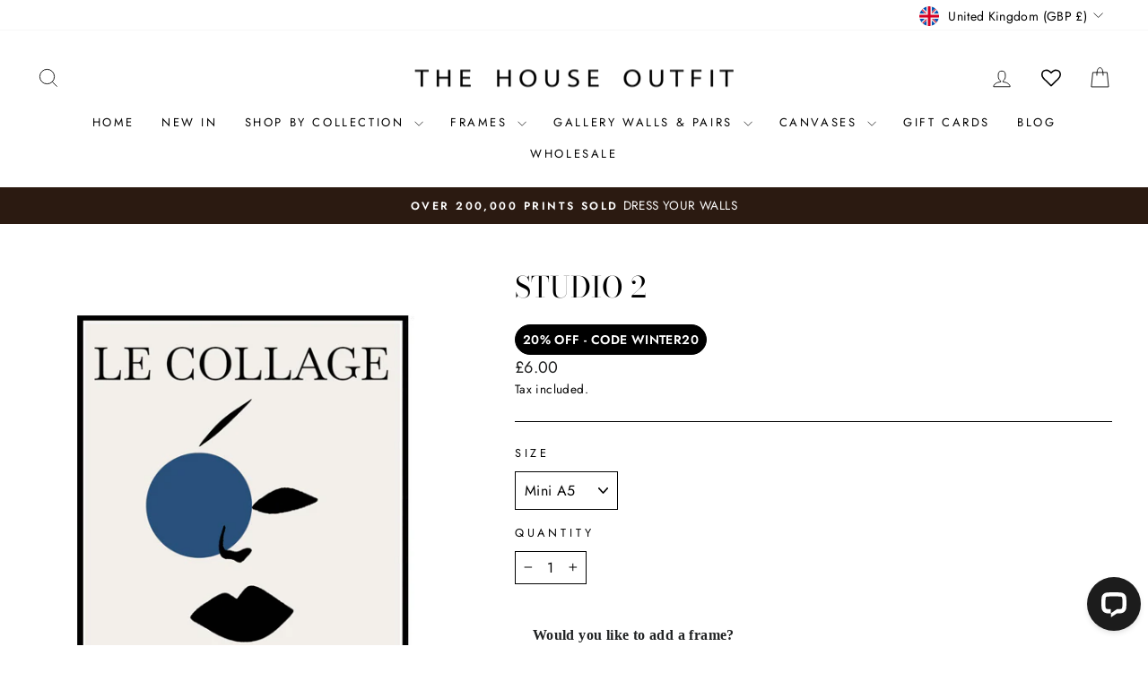

--- FILE ---
content_type: text/javascript; charset=utf-8
request_url: https://www.thehouseoutfit.com/products/24k-gold-mug-set-leopard.js
body_size: 583
content:
{"id":4682142089304,"title":"Limited Edition 24k Gold Mug Set - Leopards","handle":"24k-gold-mug-set-leopard","description":"\u003cp\u003eA stunning set of Leopard ceramic mugs, each mug is adorned with 24k gold leopard decals which are individually applied by hand. \u003cbr\u003e\u003c\/p\u003e\n\u003cp\u003e\u003cbr\u003e\u003c\/p\u003e\n\u003cp\u003e\u003cem\u003eSet of 2\u003c\/em\u003e\u003c\/p\u003e\n\u003cp\u003e\u003cem\u003eHandmade.\u003c\/em\u003e\u003c\/p\u003e\n\u003cp\u003e\u003cem\u003eVegan Friendly Ceramic Mug.\u003c\/em\u003e\u003c\/p\u003e\n\u003cp\u003e\u003cem\u003eHand wash.\u003c\/em\u003e\u003c\/p\u003e\n\u003cp\u003e\u003cem\u003eMicrowave - No\u003c\/em\u003e\u003c\/p\u003e\n\u003cp\u003e  \u003c\/p\u003e\n\u003cp\u003e \u003c\/p\u003e","published_at":"2020-09-06T15:59:14+01:00","created_at":"2020-07-10T15:44:49+01:00","vendor":"The House Outfit","type":"","tags":["Home Collection"],"price":2000,"price_min":2000,"price_max":2000,"available":true,"price_varies":false,"compare_at_price":2900,"compare_at_price_min":2900,"compare_at_price_max":2900,"compare_at_price_varies":false,"variants":[{"id":33134052507736,"title":"Default Title","option1":"Default Title","option2":null,"option3":null,"sku":"","requires_shipping":true,"taxable":true,"featured_image":null,"available":true,"name":"Limited Edition 24k Gold Mug Set - Leopards","public_title":null,"options":["Default Title"],"price":2000,"weight":0,"compare_at_price":2900,"inventory_quantity":36,"inventory_management":"shopify","inventory_policy":"deny","barcode":"","requires_selling_plan":false,"selling_plan_allocations":[]}],"images":["\/\/cdn.shopify.com\/s\/files\/1\/1306\/7101\/products\/thumbnailmugs.jpg?v=1599414869","\/\/cdn.shopify.com\/s\/files\/1\/1306\/7101\/products\/image_be7a52e5-f713-4bf8-b200-4ae7aed7724d.jpg?v=1599414882","\/\/cdn.shopify.com\/s\/files\/1\/1306\/7101\/products\/image_30cafa67-bc82-42ed-91bb-9edf6101ffe0.jpg?v=1599414882"],"featured_image":"\/\/cdn.shopify.com\/s\/files\/1\/1306\/7101\/products\/thumbnailmugs.jpg?v=1599414869","options":[{"name":"Title","position":1,"values":["Default Title"]}],"url":"\/products\/24k-gold-mug-set-leopard","media":[{"alt":null,"id":7333900189784,"position":1,"preview_image":{"aspect_ratio":1.014,"height":947,"width":960,"src":"https:\/\/cdn.shopify.com\/s\/files\/1\/1306\/7101\/products\/thumbnailmugs.jpg?v=1599414869"},"aspect_ratio":1.014,"height":947,"media_type":"image","src":"https:\/\/cdn.shopify.com\/s\/files\/1\/1306\/7101\/products\/thumbnailmugs.jpg?v=1599414869","width":960},{"alt":null,"id":7691895636056,"position":2,"preview_image":{"aspect_ratio":0.89,"height":843,"width":750,"src":"https:\/\/cdn.shopify.com\/s\/files\/1\/1306\/7101\/products\/image_be7a52e5-f713-4bf8-b200-4ae7aed7724d.jpg?v=1599414882"},"aspect_ratio":0.89,"height":843,"media_type":"image","src":"https:\/\/cdn.shopify.com\/s\/files\/1\/1306\/7101\/products\/image_be7a52e5-f713-4bf8-b200-4ae7aed7724d.jpg?v=1599414882","width":750},{"alt":null,"id":7691877285976,"position":3,"preview_image":{"aspect_ratio":1.0,"height":710,"width":710,"src":"https:\/\/cdn.shopify.com\/s\/files\/1\/1306\/7101\/products\/image_30cafa67-bc82-42ed-91bb-9edf6101ffe0.jpg?v=1599414882"},"aspect_ratio":1.0,"height":710,"media_type":"image","src":"https:\/\/cdn.shopify.com\/s\/files\/1\/1306\/7101\/products\/image_30cafa67-bc82-42ed-91bb-9edf6101ffe0.jpg?v=1599414882","width":710}],"requires_selling_plan":false,"selling_plan_groups":[]}

--- FILE ---
content_type: text/javascript; charset=utf-8
request_url: https://www.thehouseoutfit.com/products/aluminium-matte-black-a5-frame.js
body_size: 291
content:
{"id":4003259973720,"title":"ALUMINIUM MATTE BLACK A5 FRAME","handle":"aluminium-matte-black-a5-frame","description":"\u003cp\u003eOur premium aluminium matte black A5 frame is sturdy but lightweight, with a non-glass acrylic plexi front. The acrylic sheets comes with a protective film on both sides which you can remove to reveal a clear screen. The frame has a wooden back and clips into the frame, with metal attachments so that you can fix your frame to the wall either horizontally or vertically depending on your desired style. Equipped with a stand, you can choose to have your frame free standing if you would prefer. This is the perfect accompaniment to style the wall art in your home. You can see our full collection of frames available \u003ca href=\"https:\/\/www.thehouseoutfit.com\/collections\/frames\"\u003ehere\u003c\/a\u003e.\u003cbr\u003e\u003c\/p\u003e\n\u003cp\u003e9mm frame\u003c\/p\u003e\n\u003cp\u003e\u003cspan\u003eSuitable for Image Size: A5 (14.8x21cm)  \u003c\/span\u003e\u003c\/p\u003e","published_at":"2019-08-20T10:25:05+01:00","created_at":"2019-08-20T10:25:05+01:00","vendor":"The House Outfit","type":"","tags":["Frames"],"price":595,"price_min":595,"price_max":595,"available":false,"price_varies":false,"compare_at_price":0,"compare_at_price_min":0,"compare_at_price_max":0,"compare_at_price_varies":false,"variants":[{"id":29911803822168,"title":"Default Title","option1":"Default Title","option2":null,"option3":null,"sku":"","requires_shipping":true,"taxable":true,"featured_image":null,"available":false,"name":"ALUMINIUM MATTE BLACK A5 FRAME","public_title":null,"options":["Default Title"],"price":595,"weight":0,"compare_at_price":0,"inventory_quantity":0,"inventory_management":"shopify","inventory_policy":"deny","barcode":"","requires_selling_plan":false,"selling_plan_allocations":[]}],"images":["\/\/cdn.shopify.com\/s\/files\/1\/1306\/7101\/products\/BLACK_A4_98d1cb6f-c15f-4fd1-9c2f-c08d8303f345.jpg?v=1597401216","\/\/cdn.shopify.com\/s\/files\/1\/1306\/7101\/products\/share-48FE5653-2637-4087-9D53-4846AA4AF3D8_60eb2066-b421-435b-badc-0818d597c3c2.jpg?v=1655821329","\/\/cdn.shopify.com\/s\/files\/1\/1306\/7101\/products\/Facetune_11-05-2021-11-57-06_85fff1c2-4e58-432a-a1dc-0456e57a78e9.jpg?v=1655821329"],"featured_image":"\/\/cdn.shopify.com\/s\/files\/1\/1306\/7101\/products\/BLACK_A4_98d1cb6f-c15f-4fd1-9c2f-c08d8303f345.jpg?v=1597401216","options":[{"name":"Title","position":1,"values":["Default Title"]}],"url":"\/products\/aluminium-matte-black-a5-frame","media":[{"alt":"premium aluminium lightweight sturdy wall art picture frame matte black A5","id":7590696026200,"position":1,"preview_image":{"aspect_ratio":0.775,"height":640,"width":496,"src":"https:\/\/cdn.shopify.com\/s\/files\/1\/1306\/7101\/products\/BLACK_A4_98d1cb6f-c15f-4fd1-9c2f-c08d8303f345.jpg?v=1597401216"},"aspect_ratio":0.775,"height":640,"media_type":"image","src":"https:\/\/cdn.shopify.com\/s\/files\/1\/1306\/7101\/products\/BLACK_A4_98d1cb6f-c15f-4fd1-9c2f-c08d8303f345.jpg?v=1597401216","width":496},{"alt":null,"id":26210396864710,"position":2,"preview_image":{"aspect_ratio":0.765,"height":3547,"width":2713,"src":"https:\/\/cdn.shopify.com\/s\/files\/1\/1306\/7101\/products\/share-48FE5653-2637-4087-9D53-4846AA4AF3D8_60eb2066-b421-435b-badc-0818d597c3c2.jpg?v=1655821329"},"aspect_ratio":0.765,"height":3547,"media_type":"image","src":"https:\/\/cdn.shopify.com\/s\/files\/1\/1306\/7101\/products\/share-48FE5653-2637-4087-9D53-4846AA4AF3D8_60eb2066-b421-435b-badc-0818d597c3c2.jpg?v=1655821329","width":2713},{"alt":null,"id":26210396897478,"position":3,"preview_image":{"aspect_ratio":0.756,"height":1547,"width":1170,"src":"https:\/\/cdn.shopify.com\/s\/files\/1\/1306\/7101\/products\/Facetune_11-05-2021-11-57-06_85fff1c2-4e58-432a-a1dc-0456e57a78e9.jpg?v=1655821329"},"aspect_ratio":0.756,"height":1547,"media_type":"image","src":"https:\/\/cdn.shopify.com\/s\/files\/1\/1306\/7101\/products\/Facetune_11-05-2021-11-57-06_85fff1c2-4e58-432a-a1dc-0456e57a78e9.jpg?v=1655821329","width":1170}],"requires_selling_plan":false,"selling_plan_groups":[]}

--- FILE ---
content_type: text/javascript; charset=utf-8
request_url: https://www.thehouseoutfit.com/products/aluminium-gold-a5-frame.js
body_size: 25
content:
{"id":4003272425560,"title":"ALUMINIUM GOLD A5 FRAME","handle":"aluminium-gold-a5-frame","description":"\u003cp\u003e\u003cspan\u003eOur premium aluminium \u003c\/span\u003e\u003cspan\u003egold A5\u003c\/span\u003e\u003cspan\u003e frame is sturdy but lightweight, with a non-glass acrylic plexi front. The acrylic sheets comes with a protective film on both sides which you can remove to reveal a clear screen. The frame has a wooden back and clips into the frame, with metal attachments so that you can fix your frame to the wall either horizontally or vertically depending on your desired style. Equipped with a stand, you can choose to have your frame free standing if you would prefer. This is the perfect accompaniment to style the wall art in your home. You can see our full collection of frames available \u003ca data-mce-fragment=\"1\" href=\"https:\/\/www.thehouseoutfit.com\/collections\/frames\"\u003ehere\u003c\/a\u003e.\u003c\/span\u003e\u003c\/p\u003e\n\u003cp\u003e9mm frame\u003c\/p\u003e\n\u003cp\u003e\u003cspan\u003eSuitable for Image Size: A5 (14.8x21cm) \u003c\/span\u003e\u003c\/p\u003e","published_at":"2019-08-20T10:32:14+01:00","created_at":"2019-08-20T10:32:14+01:00","vendor":"The House Outfit","type":"","tags":["A5","Frames"],"price":595,"price_min":595,"price_max":595,"available":true,"price_varies":false,"compare_at_price":0,"compare_at_price_min":0,"compare_at_price_max":0,"compare_at_price_varies":false,"variants":[{"id":29911868538968,"title":"Default Title","option1":"Default Title","option2":null,"option3":null,"sku":"","requires_shipping":true,"taxable":true,"featured_image":null,"available":true,"name":"ALUMINIUM GOLD A5 FRAME","public_title":null,"options":["Default Title"],"price":595,"weight":0,"compare_at_price":0,"inventory_quantity":36,"inventory_management":"shopify","inventory_policy":"deny","barcode":"","requires_selling_plan":false,"selling_plan_allocations":[]}],"images":["\/\/cdn.shopify.com\/s\/files\/1\/1306\/7101\/products\/GOLD_A4_THICK_9c521113-3017-430b-8e94-be7430468316.jpg?v=1609934198"],"featured_image":"\/\/cdn.shopify.com\/s\/files\/1\/1306\/7101\/products\/GOLD_A4_THICK_9c521113-3017-430b-8e94-be7430468316.jpg?v=1609934198","options":[{"name":"Title","position":1,"values":["Default Title"]}],"url":"\/products\/aluminium-gold-a5-frame","media":[{"alt":"premium aluminium lightweight sturdy wall art picture frame gold A5","id":7590637568088,"position":1,"preview_image":{"aspect_ratio":0.775,"height":640,"width":496,"src":"https:\/\/cdn.shopify.com\/s\/files\/1\/1306\/7101\/products\/GOLD_A4_THICK_9c521113-3017-430b-8e94-be7430468316.jpg?v=1609934198"},"aspect_ratio":0.775,"height":640,"media_type":"image","src":"https:\/\/cdn.shopify.com\/s\/files\/1\/1306\/7101\/products\/GOLD_A4_THICK_9c521113-3017-430b-8e94-be7430468316.jpg?v=1609934198","width":496}],"requires_selling_plan":false,"selling_plan_groups":[]}

--- FILE ---
content_type: text/javascript
request_url: https://cdn.shopify.com/extensions/019abf10-6591-7317-bb9d-49a5c2ad7365/buy-box-product-info-blocks-285/assets/ct.js
body_size: -142
content:
function updateCountdown(cut, start, id, sd, ed) {
    const now = new Date();
    const $block = document.getElementById(`shopify-block-${id}`) || document.getElementById(id);

    // check optional start date
    if (sd && /^\d{4}-\d{2}-\d{2}$/.test(sd)) {
        const d0 = new Date(sd + "T00:00:00");
        if (now < d0) { if ($block) $block.style.display = "none"; return; }
    }

    // check optional end date
    let endDateOverride = null;
    if (ed && /^\d{4}-\d{2}-\d{2}$/.test(ed)) {
        endDateOverride = new Date(ed + "T23:59:59");
        if (now > endDateOverride) { if ($block) $block.style.display = "none"; return; }
    }

    // parse times
    const [sh, sm] = (start || "00:00").split(":").map(Number);
    const [eh, em] = (cut || "00:00").split(":").map(Number);

    const startTime = new Date(now); startTime.setHours(sh||0, sm||0, 0, 0);
    const endTime = new Date(now);   endTime.setHours(eh||0, em||0, 0, 0);
    if (endTime <= startTime) endTime.setDate(endTime.getDate() + 1); // overnight support

    // if end date provided → override daily cutoff with the real endDate
    const target = endDateOverride || endTime;

    // are we active?
    if (!endDateOverride && !(now >= startTime && now < endTime)) {
        if ($block) $block.style.display = "none"; return;
    }

    if ($block) $block.style.display = "";
    const timeLeft = target - now;
    if (timeLeft <= 0) { if ($block) $block.style.display = "none"; return; }

    const d = Math.floor(timeLeft / 86400000);
    const h = Math.floor((timeLeft % 86400000) / 3600000);
    const m = Math.floor((timeLeft % 3600000) / 60000);
    const s = Math.floor((timeLeft % 60000) / 1000);

    const el = document.getElementById(id);
    if (el) {
        el.innerHTML = d > 0 ? `${d}d ${h}h ${m}m ${s}s` : `${h}h ${m}m ${s}s`;
    }
}


--- FILE ---
content_type: application/javascript
request_url: https://static.klaviyo.com/onsite/js/TAE4aE/klaviyo.js?company_id=TAE4aE
body_size: 1741
content:
var KLAVIYO_JS_REGEX=/(\/onsite\/js\/([a-zA-Z]{6})\/klaviyo\.js\?company_id=([a-zA-Z0-9]{6}).*|\/onsite\/js\/klaviyo\.js\?company_id=([a-zA-Z0-9]{6}).*)/;function logFailedKlaviyoJsLoad(e,t,o){var n={metric_group:"onsite",events:[{metric:"klaviyoJsCompanyIdMisMatch",log_to_statsd:!0,log_to_s3:!0,log_to_metrics_service:!1,event_details:{script:e,templated_company_id:t,fastly_forwarded:o,hostname:window.location.hostname}}]};fetch("https://a.klaviyo.com/onsite/track-analytics?company_id=".concat(t),{headers:{accept:"application/json","content-type":"application/json"},referrerPolicy:"strict-origin-when-cross-origin",body:JSON.stringify(n),method:"POST",mode:"cors",credentials:"omit"})}!function(e){var t="TAE4aE",o=JSON.parse("[]"),n="true"==="True".toLowerCase(),a=JSON.parse("[\u0022is_kservice_billing_enabled\u0022]"),r=new Set(null!=a?a:[]),s=JSON.parse("[\u0022onsite_datadome_enabled\u0022]"),c=new Set(null!=s?s:[]),i="true"==="False".toLowerCase();if(!(document.currentScript&&document.currentScript instanceof HTMLScriptElement&&document.currentScript.src&&document.currentScript.src.match(KLAVIYO_JS_REGEX))||null!==(e=document.currentScript.src)&&void 0!==e&&e.includes(t)||i){var d=window.klaviyoModulesObject;if(window._learnq=window._learnq||[],window.__klKey=window.__klKey||t,d||(window._learnq.push(["account",t]),d={companyId:t,loadTime:new Date,loadedModules:{},loadedCss:{},serverSideRendered:!0,assetSource:"build-preview/commit-02b738cc42c24ec5add36adaa296b431cb5b7db7/",v2Route:n,extendedIdIdentifiers:o,env:"web",featureFlags:r,hotsettings:c},Object.defineProperty(window,"klaviyoModulesObject",{value:d,enumerable:!1})),t===d.companyId&&d.serverSideRendered){var l,p,u,m={},y=document,_=y.head,f=JSON.parse("noModule"in y.createElement("script")||function(){try{return new Function('import("")'),!0}catch(e){return!1}}()?"{\u0022static\u0022: {\u0022js\u0022: [\u0022https://static\u002Dtracking.klaviyo.com/onsite/js/build\u002Dpreview/commit\u002D02b738cc42c24ec5add36adaa296b431cb5b7db7/fender_analytics.e5aba8b3a52dc623782c.js?cb\u003D2\u0022, \u0022https://static\u002Dtracking.klaviyo.com/onsite/js/build\u002Dpreview/commit\u002D02b738cc42c24ec5add36adaa296b431cb5b7db7/static.5f280103f51ea7c7fff7.js?cb\u003D2\u0022, \u0022https://static.klaviyo.com/onsite/js/build\u002Dpreview/commit\u002D02b738cc42c24ec5add36adaa296b431cb5b7db7/runtime.64e62714823fe4f49939.js?cb\u003D2\u0022, \u0022https://static.klaviyo.com/onsite/js/build\u002Dpreview/commit\u002D02b738cc42c24ec5add36adaa296b431cb5b7db7/sharedUtils.b8f3e0b5bf7ad344b516.js?cb\u003D2\u0022]}, \u0022signup_forms\u0022: {\u0022js\u0022: [\u0022https://static.klaviyo.com/onsite/js/build\u002Dpreview/commit\u002D02b738cc42c24ec5add36adaa296b431cb5b7db7/runtime.64e62714823fe4f49939.js?cb\u003D2\u0022, \u0022https://static.klaviyo.com/onsite/js/build\u002Dpreview/commit\u002D02b738cc42c24ec5add36adaa296b431cb5b7db7/sharedUtils.b8f3e0b5bf7ad344b516.js?cb\u003D2\u0022, \u0022https://static.klaviyo.com/onsite/js/build\u002Dpreview/commit\u002D02b738cc42c24ec5add36adaa296b431cb5b7db7/vendors~in_app_forms~signup_forms~reviews~event_adapter~telemetry~onsite\u002Dtriggering~customerHubRoot~renderFavoritesButton~renderFavoritesIconButton~renderFaqWidget.c4a654aeb90c3b558d39.js?cb\u003D2\u0022, \u0022https://static.klaviyo.com/onsite/js/build\u002Dpreview/commit\u002D02b738cc42c24ec5add36adaa296b431cb5b7db7/vendors~in_app_forms~signup_forms~client_identity~event_adapter~telemetry~onsite\u002Dtriggering.4768afcea6fedb2d7bdb.js?cb\u003D2\u0022, \u0022https://static.klaviyo.com/onsite/js/build\u002Dpreview/commit\u002D02b738cc42c24ec5add36adaa296b431cb5b7db7/vendors~in_app_forms~signup_forms~reviews~atlas.0201e888d834a3782e3a.js?cb\u003D2\u0022, \u0022https://static.klaviyo.com/onsite/js/build\u002Dpreview/commit\u002D02b738cc42c24ec5add36adaa296b431cb5b7db7/vendors~in_app_forms~signup_forms.8a6cb5252157eea5176a.js?cb\u003D2\u0022, \u0022https://static.klaviyo.com/onsite/js/build\u002Dpreview/commit\u002D02b738cc42c24ec5add36adaa296b431cb5b7db7/default~in_app_forms~signup_forms~onsite\u002Dtriggering.cb2486644acae4530e48.js?cb\u003D2\u0022, \u0022https://static.klaviyo.com/onsite/js/build\u002Dpreview/commit\u002D02b738cc42c24ec5add36adaa296b431cb5b7db7/default~in_app_forms~signup_forms.57e6af9c3d135a49b638.js?cb\u003D2\u0022, \u0022https://static.klaviyo.com/onsite/js/build\u002Dpreview/commit\u002D02b738cc42c24ec5add36adaa296b431cb5b7db7/signup_forms.41f0ce244a6a10660c82.js?cb\u003D2\u0022]}, \u0022post_identification_sync\u0022: {\u0022js\u0022: [\u0022https://static.klaviyo.com/onsite/js/build\u002Dpreview/commit\u002D02b738cc42c24ec5add36adaa296b431cb5b7db7/runtime.64e62714823fe4f49939.js?cb\u003D2\u0022, \u0022https://static.klaviyo.com/onsite/js/build\u002Dpreview/commit\u002D02b738cc42c24ec5add36adaa296b431cb5b7db7/sharedUtils.b8f3e0b5bf7ad344b516.js?cb\u003D2\u0022, \u0022https://static\u002Dtracking.klaviyo.com/onsite/js/build\u002Dpreview/commit\u002D02b738cc42c24ec5add36adaa296b431cb5b7db7/post_identification_sync.1d099331dabd65ffb917.js?cb\u003D2\u0022]}, \u0022event_adapter\u0022: {\u0022js\u0022: [\u0022https://static.klaviyo.com/onsite/js/build\u002Dpreview/commit\u002D02b738cc42c24ec5add36adaa296b431cb5b7db7/runtime.64e62714823fe4f49939.js?cb\u003D2\u0022, \u0022https://static.klaviyo.com/onsite/js/build\u002Dpreview/commit\u002D02b738cc42c24ec5add36adaa296b431cb5b7db7/sharedUtils.b8f3e0b5bf7ad344b516.js?cb\u003D2\u0022, \u0022https://static.klaviyo.com/onsite/js/build\u002Dpreview/commit\u002D02b738cc42c24ec5add36adaa296b431cb5b7db7/vendors~in_app_forms~signup_forms~reviews~event_adapter~telemetry~onsite\u002Dtriggering~customerHubRoot~renderFavoritesButton~renderFavoritesIconButton~renderFaqWidget.c4a654aeb90c3b558d39.js?cb\u003D2\u0022, \u0022https://static.klaviyo.com/onsite/js/build\u002Dpreview/commit\u002D02b738cc42c24ec5add36adaa296b431cb5b7db7/vendors~in_app_forms~signup_forms~client_identity~event_adapter~telemetry~onsite\u002Dtriggering.4768afcea6fedb2d7bdb.js?cb\u003D2\u0022, \u0022https://static.klaviyo.com/onsite/js/build\u002Dpreview/commit\u002D02b738cc42c24ec5add36adaa296b431cb5b7db7/vendors~event_adapter~onsite\u002Dback\u002Din\u002Dstock~Render~ClientStore~.3107525c2fe4964fa98b.js?cb\u003D2\u0022, \u0022https://static.klaviyo.com/onsite/js/build\u002Dpreview/commit\u002D02b738cc42c24ec5add36adaa296b431cb5b7db7/event_adapter.7fc236da69e8f2b32468.js?cb\u003D2\u0022]}, \u0022telemetry\u0022: {\u0022js\u0022: [\u0022https://static.klaviyo.com/onsite/js/build\u002Dpreview/commit\u002D02b738cc42c24ec5add36adaa296b431cb5b7db7/runtime.64e62714823fe4f49939.js?cb\u003D2\u0022, \u0022https://static.klaviyo.com/onsite/js/build\u002Dpreview/commit\u002D02b738cc42c24ec5add36adaa296b431cb5b7db7/sharedUtils.b8f3e0b5bf7ad344b516.js?cb\u003D2\u0022, \u0022https://static\u002Dtracking.klaviyo.com/onsite/js/build\u002Dpreview/commit\u002D02b738cc42c24ec5add36adaa296b431cb5b7db7/vendors~in_app_forms~signup_forms~reviews~event_adapter~telemetry~onsite\u002Dtriggering~customerHubRoot~renderFavoritesButton~renderFavoritesIconButton~renderFaqWidget.c4a654aeb90c3b558d39.js?cb\u003D2\u0022, \u0022https://static\u002Dtracking.klaviyo.com/onsite/js/build\u002Dpreview/commit\u002D02b738cc42c24ec5add36adaa296b431cb5b7db7/vendors~in_app_forms~signup_forms~client_identity~event_adapter~telemetry~onsite\u002Dtriggering.4768afcea6fedb2d7bdb.js?cb\u003D2\u0022, \u0022https://static\u002Dtracking.klaviyo.com/onsite/js/build\u002Dpreview/commit\u002D02b738cc42c24ec5add36adaa296b431cb5b7db7/telemetry.82f5941d0c592b729fd6.js?cb\u003D2\u0022]}}":"{\u0022static\u0022: {\u0022js\u0022: [\u0022https://static\u002Dtracking.klaviyo.com/onsite/js/build\u002Dpreview/commit\u002D02b738cc42c24ec5add36adaa296b431cb5b7db7/fender_analytics.c6670ae4aca3f547c70b.js?cb\u003D2\u0022, \u0022https://static\u002Dtracking.klaviyo.com/onsite/js/build\u002Dpreview/commit\u002D02b738cc42c24ec5add36adaa296b431cb5b7db7/static.7140ef9888c75ce53d81.js?cb\u003D2\u0022, \u0022https://static.klaviyo.com/onsite/js/build\u002Dpreview/commit\u002D02b738cc42c24ec5add36adaa296b431cb5b7db7/runtime.9df6ac7462a2e4306f67.js?cb\u003D2\u0022, \u0022https://static.klaviyo.com/onsite/js/build\u002Dpreview/commit\u002D02b738cc42c24ec5add36adaa296b431cb5b7db7/sharedUtils.cf5dbc6bb0be07021834.js?cb\u003D2\u0022]}, \u0022signup_forms\u0022: {\u0022js\u0022: [\u0022https://static.klaviyo.com/onsite/js/build\u002Dpreview/commit\u002D02b738cc42c24ec5add36adaa296b431cb5b7db7/runtime.9df6ac7462a2e4306f67.js?cb\u003D2\u0022, \u0022https://static.klaviyo.com/onsite/js/build\u002Dpreview/commit\u002D02b738cc42c24ec5add36adaa296b431cb5b7db7/sharedUtils.cf5dbc6bb0be07021834.js?cb\u003D2\u0022, \u0022https://static.klaviyo.com/onsite/js/build\u002Dpreview/commit\u002D02b738cc42c24ec5add36adaa296b431cb5b7db7/vendors~in_app_forms~signup_forms~reviews~event_adapter~telemetry~onsite\u002Dtriggering~customerHubRoot~renderFavoritesButton~renderFavoritesIconButton~renderFaqWidget.6c8f4a7a8a9850dd3f8c.js?cb\u003D2\u0022, \u0022https://static.klaviyo.com/onsite/js/build\u002Dpreview/commit\u002D02b738cc42c24ec5add36adaa296b431cb5b7db7/vendors~in_app_forms~signup_forms~post_identification_sync~web_personalization~reviews~atlas~event_adapter~telemetry.1f329085dd02ba550657.js?cb\u003D2\u0022, \u0022https://static.klaviyo.com/onsite/js/build\u002Dpreview/commit\u002D02b738cc42c24ec5add36adaa296b431cb5b7db7/vendors~in_app_forms~signup_forms~client_identity~event_adapter~telemetry~onsite\u002Dtriggering.5ea78d6244c07454e99c.js?cb\u003D2\u0022, \u0022https://static.klaviyo.com/onsite/js/build\u002Dpreview/commit\u002D02b738cc42c24ec5add36adaa296b431cb5b7db7/vendors~in_app_forms~signup_forms~reviews~atlas.48dc1c9f0f1e4f9572d4.js?cb\u003D2\u0022, \u0022https://static.klaviyo.com/onsite/js/build\u002Dpreview/commit\u002D02b738cc42c24ec5add36adaa296b431cb5b7db7/vendors~in_app_forms~signup_forms.8a6cb5252157eea5176a.js?cb\u003D2\u0022, \u0022https://static.klaviyo.com/onsite/js/build\u002Dpreview/commit\u002D02b738cc42c24ec5add36adaa296b431cb5b7db7/default~in_app_forms~signup_forms~onsite\u002Dtriggering.56c9a3e126ec9d4ed972.js?cb\u003D2\u0022, \u0022https://static.klaviyo.com/onsite/js/build\u002Dpreview/commit\u002D02b738cc42c24ec5add36adaa296b431cb5b7db7/default~in_app_forms~signup_forms.28cebbe4bf1793f38226.js?cb\u003D2\u0022, \u0022https://static.klaviyo.com/onsite/js/build\u002Dpreview/commit\u002D02b738cc42c24ec5add36adaa296b431cb5b7db7/signup_forms.eb8a1f7aa96738f1700e.js?cb\u003D2\u0022]}, \u0022post_identification_sync\u0022: {\u0022js\u0022: [\u0022https://static.klaviyo.com/onsite/js/build\u002Dpreview/commit\u002D02b738cc42c24ec5add36adaa296b431cb5b7db7/runtime.9df6ac7462a2e4306f67.js?cb\u003D2\u0022, \u0022https://static.klaviyo.com/onsite/js/build\u002Dpreview/commit\u002D02b738cc42c24ec5add36adaa296b431cb5b7db7/sharedUtils.cf5dbc6bb0be07021834.js?cb\u003D2\u0022, \u0022https://static\u002Dtracking.klaviyo.com/onsite/js/build\u002Dpreview/commit\u002D02b738cc42c24ec5add36adaa296b431cb5b7db7/vendors~in_app_forms~signup_forms~post_identification_sync~web_personalization~reviews~atlas~event_adapter~telemetry.1f329085dd02ba550657.js?cb\u003D2\u0022, \u0022https://static\u002Dtracking.klaviyo.com/onsite/js/build\u002Dpreview/commit\u002D02b738cc42c24ec5add36adaa296b431cb5b7db7/post_identification_sync.a2327457992b89f7dbc4.js?cb\u003D2\u0022]}, \u0022event_adapter\u0022: {\u0022js\u0022: [\u0022https://static.klaviyo.com/onsite/js/build\u002Dpreview/commit\u002D02b738cc42c24ec5add36adaa296b431cb5b7db7/runtime.9df6ac7462a2e4306f67.js?cb\u003D2\u0022, \u0022https://static.klaviyo.com/onsite/js/build\u002Dpreview/commit\u002D02b738cc42c24ec5add36adaa296b431cb5b7db7/sharedUtils.cf5dbc6bb0be07021834.js?cb\u003D2\u0022, \u0022https://static.klaviyo.com/onsite/js/build\u002Dpreview/commit\u002D02b738cc42c24ec5add36adaa296b431cb5b7db7/vendors~in_app_forms~signup_forms~reviews~event_adapter~telemetry~onsite\u002Dtriggering~customerHubRoot~renderFavoritesButton~renderFavoritesIconButton~renderFaqWidget.6c8f4a7a8a9850dd3f8c.js?cb\u003D2\u0022, \u0022https://static.klaviyo.com/onsite/js/build\u002Dpreview/commit\u002D02b738cc42c24ec5add36adaa296b431cb5b7db7/vendors~in_app_forms~signup_forms~post_identification_sync~web_personalization~reviews~atlas~event_adapter~telemetry.1f329085dd02ba550657.js?cb\u003D2\u0022, \u0022https://static.klaviyo.com/onsite/js/build\u002Dpreview/commit\u002D02b738cc42c24ec5add36adaa296b431cb5b7db7/vendors~in_app_forms~signup_forms~client_identity~event_adapter~telemetry~onsite\u002Dtriggering.5ea78d6244c07454e99c.js?cb\u003D2\u0022, \u0022https://static.klaviyo.com/onsite/js/build\u002Dpreview/commit\u002D02b738cc42c24ec5add36adaa296b431cb5b7db7/vendors~event_adapter~onsite\u002Dback\u002Din\u002Dstock~Render~ClientStore~.3107525c2fe4964fa98b.js?cb\u003D2\u0022, \u0022https://static.klaviyo.com/onsite/js/build\u002Dpreview/commit\u002D02b738cc42c24ec5add36adaa296b431cb5b7db7/event_adapter.15f6b8356397530fb2e7.js?cb\u003D2\u0022]}, \u0022telemetry\u0022: {\u0022js\u0022: [\u0022https://static.klaviyo.com/onsite/js/build\u002Dpreview/commit\u002D02b738cc42c24ec5add36adaa296b431cb5b7db7/runtime.9df6ac7462a2e4306f67.js?cb\u003D2\u0022, \u0022https://static.klaviyo.com/onsite/js/build\u002Dpreview/commit\u002D02b738cc42c24ec5add36adaa296b431cb5b7db7/sharedUtils.cf5dbc6bb0be07021834.js?cb\u003D2\u0022, \u0022https://static\u002Dtracking.klaviyo.com/onsite/js/build\u002Dpreview/commit\u002D02b738cc42c24ec5add36adaa296b431cb5b7db7/vendors~in_app_forms~signup_forms~reviews~event_adapter~telemetry~onsite\u002Dtriggering~customerHubRoot~renderFavoritesButton~renderFavoritesIconButton~renderFaqWidget.6c8f4a7a8a9850dd3f8c.js?cb\u003D2\u0022, \u0022https://static\u002Dtracking.klaviyo.com/onsite/js/build\u002Dpreview/commit\u002D02b738cc42c24ec5add36adaa296b431cb5b7db7/vendors~in_app_forms~signup_forms~post_identification_sync~web_personalization~reviews~atlas~event_adapter~telemetry.1f329085dd02ba550657.js?cb\u003D2\u0022, \u0022https://static\u002Dtracking.klaviyo.com/onsite/js/build\u002Dpreview/commit\u002D02b738cc42c24ec5add36adaa296b431cb5b7db7/vendors~in_app_forms~signup_forms~client_identity~event_adapter~telemetry~onsite\u002Dtriggering.5ea78d6244c07454e99c.js?cb\u003D2\u0022, \u0022https://static\u002Dtracking.klaviyo.com/onsite/js/build\u002Dpreview/commit\u002D02b738cc42c24ec5add36adaa296b431cb5b7db7/telemetry.ac1a7e3afe401f7f0efa.js?cb\u003D2\u0022]}}"),w=d,v=w.loadedCss,S=w.loadedModules;for(l in f)if(f.hasOwnProperty(l)){var h=f[l];h.js.forEach((function(e){var t=e.split("?")[0];t&&!S[t]&&(j(e),S[t]=(new Date).toISOString())}));var g=h.css;g&&!v[g]&&(p=g,u=void 0,(u=y.createElement("link")).rel="stylesheet",u.href=p,_.appendChild(u),v[g]=(new Date).toISOString())}}else console.warn("Already loaded for account ".concat(d.companyId,". Skipping account ").concat(t,"."))}else{console.warn("Not loading ".concat(document.currentScript.src," for ").concat(t));try{logFailedKlaviyoJsLoad(document.currentScript.src,t,n)}catch(e){console.warn("Error logging klaviyo.js company mismatch")}}function j(e){if(!m[e]){var t=y.createElement("script");t.type="text/javascript",t.async=!0,t.src=e,t.crossOrigin="anonymous",_.appendChild(t),m[e]=!0}}}();


--- FILE ---
content_type: text/javascript; charset=utf-8
request_url: https://www.thehouseoutfit.com/products/aluminium-silver-a5-frame.js
body_size: 134
content:
{"id":6164238237894,"title":"ALUMINIUM SILVER A5 FRAME","handle":"aluminium-silver-a5-frame","description":"\u003cp\u003e\u003cspan\u003eOur premium aluminium silver A5 frame is sturdy but lightweight, with a non-glass acrylic plexi front. The acrylic sheets comes with a protective film on both sides which you can remove to reveal a clear screen. The frame has a wooden back and clips into the frame, with metal attachments so that you can fix your frame to the wall either horizontally or vertically depending on your desired style. Equipped with a stand, you can choose to have your frame free standing if you would prefer. This is the perfect accompaniment to style the wall art in your home. \u003c\/span\u003e\u003c\/p\u003e\n\u003cp\u003e9mm frame\u003c\/p\u003e\n\u003cp\u003e\u003cspan\u003eSuitable for Image Size: A5 (14.8x21cm)   \u003c\/span\u003e\u003c\/p\u003e","published_at":"2021-01-06T11:43:00+00:00","created_at":"2021-01-06T11:43:00+00:00","vendor":"The House Outfit","type":"","tags":["Frames"],"price":595,"price_min":595,"price_max":595,"available":true,"price_varies":false,"compare_at_price":0,"compare_at_price_min":0,"compare_at_price_max":0,"compare_at_price_varies":false,"variants":[{"id":37937328095430,"title":"Default Title","option1":"Default Title","option2":null,"option3":null,"sku":"","requires_shipping":true,"taxable":true,"featured_image":null,"available":true,"name":"ALUMINIUM SILVER A5 FRAME","public_title":null,"options":["Default Title"],"price":595,"weight":0,"compare_at_price":0,"inventory_quantity":36,"inventory_management":"shopify","inventory_policy":"deny","barcode":"","requires_selling_plan":false,"selling_plan_allocations":[]}],"images":["\/\/cdn.shopify.com\/s\/files\/1\/1306\/7101\/products\/silver_a4_frame_bac98a85-d75a-4341-8d8d-91e0e1dd1cc8.jpg?v=1609933382","\/\/cdn.shopify.com\/s\/files\/1\/1306\/7101\/products\/share-48FE5653-2637-4087-9D53-4846AA4AF3D8_1a8593e1-ea11-44fe-bf17-04749c4a4a49.jpg?v=1655821347","\/\/cdn.shopify.com\/s\/files\/1\/1306\/7101\/products\/Facetune_11-05-2021-11-57-06_ce77fbe4-f324-49e2-8e8b-36eef1c0810b.jpg?v=1655821347"],"featured_image":"\/\/cdn.shopify.com\/s\/files\/1\/1306\/7101\/products\/silver_a4_frame_bac98a85-d75a-4341-8d8d-91e0e1dd1cc8.jpg?v=1609933382","options":[{"name":"Title","position":1,"values":["Default Title"]}],"url":"\/products\/aluminium-silver-a5-frame","media":[{"alt":"premium aluminium lightweight sturdy wall art picture frame silver a5","id":15605554675910,"position":1,"preview_image":{"aspect_ratio":0.775,"height":640,"width":496,"src":"https:\/\/cdn.shopify.com\/s\/files\/1\/1306\/7101\/products\/silver_a4_frame_bac98a85-d75a-4341-8d8d-91e0e1dd1cc8.jpg?v=1609933382"},"aspect_ratio":0.775,"height":640,"media_type":"image","src":"https:\/\/cdn.shopify.com\/s\/files\/1\/1306\/7101\/products\/silver_a4_frame_bac98a85-d75a-4341-8d8d-91e0e1dd1cc8.jpg?v=1609933382","width":496},{"alt":null,"id":26210398011590,"position":2,"preview_image":{"aspect_ratio":0.765,"height":3547,"width":2713,"src":"https:\/\/cdn.shopify.com\/s\/files\/1\/1306\/7101\/products\/share-48FE5653-2637-4087-9D53-4846AA4AF3D8_1a8593e1-ea11-44fe-bf17-04749c4a4a49.jpg?v=1655821347"},"aspect_ratio":0.765,"height":3547,"media_type":"image","src":"https:\/\/cdn.shopify.com\/s\/files\/1\/1306\/7101\/products\/share-48FE5653-2637-4087-9D53-4846AA4AF3D8_1a8593e1-ea11-44fe-bf17-04749c4a4a49.jpg?v=1655821347","width":2713},{"alt":null,"id":26210398044358,"position":3,"preview_image":{"aspect_ratio":0.756,"height":1547,"width":1170,"src":"https:\/\/cdn.shopify.com\/s\/files\/1\/1306\/7101\/products\/Facetune_11-05-2021-11-57-06_ce77fbe4-f324-49e2-8e8b-36eef1c0810b.jpg?v=1655821347"},"aspect_ratio":0.756,"height":1547,"media_type":"image","src":"https:\/\/cdn.shopify.com\/s\/files\/1\/1306\/7101\/products\/Facetune_11-05-2021-11-57-06_ce77fbe4-f324-49e2-8e8b-36eef1c0810b.jpg?v=1655821347","width":1170}],"requires_selling_plan":false,"selling_plan_groups":[]}

--- FILE ---
content_type: text/javascript; charset=utf-8
request_url: https://www.thehouseoutfit.com/products/black-wood-a5-frame.js
body_size: -26
content:
{"id":4503066738776,"title":"BLACK WOOD STYLE A5 FRAME","handle":"black-wood-a5-frame","description":"\u003cp\u003e\u003cspan data-mce-fragment=\"1\"\u003eOur black wood effect A5 frame is sturdy but lightweight, with a non-glass acrylic plexi front. The acrylic sheet comes with a protective film on both sides which you can remove to reveal a clear screen. The frame has a wooden back and clips into the frame, with metal attachments so that you can fix your frame to the wall either horizontally or vertically depending on your desired style. Equipped with a stand, you can choose to have your frame free standing if you would prefer. This is the perfect accompaniment to style the wall art in your home. You can see our full collection of frames available \u003ca data-mce-fragment=\"1\" href=\"https:\/\/www.thehouseoutfit.com\/collections\/frames\"\u003ehere\u003c\/a\u003e.\u003c\/span\u003e\u003cbr\u003e\u003c\/p\u003e\n\u003cp\u003e\u003cspan\u003eSuitable for Image Size: A5 (14.8x21cm) \u003c\/span\u003e\u003c\/p\u003e\n\u003cp\u003e\u003cspan\u003eMaterial - coated MDF\u003c\/span\u003e\u003c\/p\u003e","published_at":"2020-02-20T18:24:36+00:00","created_at":"2020-02-13T11:46:39+00:00","vendor":"The House Outfit","type":"","tags":["Frames"],"price":595,"price_min":595,"price_max":595,"available":true,"price_varies":false,"compare_at_price":0,"compare_at_price_min":0,"compare_at_price_max":0,"compare_at_price_varies":false,"variants":[{"id":32324615569496,"title":"Default Title","option1":"Default Title","option2":null,"option3":null,"sku":"","requires_shipping":true,"taxable":true,"featured_image":null,"available":true,"name":"BLACK WOOD STYLE A5 FRAME","public_title":null,"options":["Default Title"],"price":595,"weight":0,"compare_at_price":0,"inventory_quantity":36,"inventory_management":"shopify","inventory_policy":"deny","barcode":"","requires_selling_plan":false,"selling_plan_allocations":[]}],"images":["\/\/cdn.shopify.com\/s\/files\/1\/1306\/7101\/products\/black_a5.jpg?v=1581594419"],"featured_image":"\/\/cdn.shopify.com\/s\/files\/1\/1306\/7101\/products\/black_a5.jpg?v=1581594419","options":[{"name":"Title","position":1,"values":["Default Title"]}],"url":"\/products\/black-wood-a5-frame","media":[{"alt":"premium black wood A5 frame ","id":6396745449560,"position":1,"preview_image":{"aspect_ratio":0.775,"height":640,"width":496,"src":"https:\/\/cdn.shopify.com\/s\/files\/1\/1306\/7101\/products\/black_a5.jpg?v=1581594419"},"aspect_ratio":0.775,"height":640,"media_type":"image","src":"https:\/\/cdn.shopify.com\/s\/files\/1\/1306\/7101\/products\/black_a5.jpg?v=1581594419","width":496}],"requires_selling_plan":false,"selling_plan_groups":[]}

--- FILE ---
content_type: text/javascript; charset=utf-8
request_url: https://www.thehouseoutfit.com/products/oak-wood-style-a5-frame.js
body_size: 748
content:
{"id":4503068016728,"title":"OAK WOOD STYLE A5 FRAME","handle":"oak-wood-style-a5-frame","description":"\u003cp\u003e\u003cspan\u003eOur oak wood style effect A5 frame is sturdy but lightweight, with a non-glass acrylic plexi front. The acrylic sheet comes with a protective film on both sides which you can remove to reveal a clear screen. The frame has a wooden back and clips into the frame, with metal attachments so that you can fix your frame to the wall either horizontally or vertically depending on your desired style. Equipped with a stand, you can choose to have your frame free standing if you would prefer. This is the perfect accompaniment to style the wall art in your home. You can see our full collection of frames available \u003ca href=\"https:\/\/www.thehouseoutfit.com\/collections\/frames\" data-mce-fragment=\"1\" data-mce-href=\"https:\/\/www.thehouseoutfit.com\/collections\/frames\"\u003ehere\u003c\/a\u003e.\u003c\/span\u003e\u003c\/p\u003e\n\u003cp\u003e\u003cspan\u003eSuitable for Image Size: A5 (14.8x21cm)\u003c\/span\u003e\u003c\/p\u003e\n\u003cp\u003e\u003cspan\u003e(not made from real oak)\u003c\/span\u003e\u003c\/p\u003e\n\u003cp\u003e\u003cspan\u003eMaterial - coated MDF\u003c\/span\u003e\u003c\/p\u003e","published_at":"2020-02-20T18:23:15+00:00","created_at":"2020-02-13T11:47:53+00:00","vendor":"The House Outfit","type":"","tags":["Frames"],"price":595,"price_min":595,"price_max":595,"available":true,"price_varies":false,"compare_at_price":0,"compare_at_price_min":0,"compare_at_price_max":0,"compare_at_price_varies":false,"variants":[{"id":32324617601112,"title":"Default Title","option1":"Default Title","option2":null,"option3":null,"sku":"","requires_shipping":true,"taxable":true,"featured_image":null,"available":true,"name":"OAK WOOD STYLE A5 FRAME","public_title":null,"options":["Default Title"],"price":595,"weight":0,"compare_at_price":0,"inventory_quantity":36,"inventory_management":"shopify","inventory_policy":"deny","barcode":"","requires_selling_plan":false,"selling_plan_allocations":[]}],"images":["\/\/cdn.shopify.com\/s\/files\/1\/1306\/7101\/products\/a5_wood.jpg?v=1581594488"],"featured_image":"\/\/cdn.shopify.com\/s\/files\/1\/1306\/7101\/products\/a5_wood.jpg?v=1581594488","options":[{"name":"Title","position":1,"values":["Default Title"]}],"url":"\/products\/oak-wood-style-a5-frame","media":[{"alt":"premium oak wood style A5 frame mdf","id":6396748333144,"position":1,"preview_image":{"aspect_ratio":0.775,"height":640,"width":496,"src":"https:\/\/cdn.shopify.com\/s\/files\/1\/1306\/7101\/products\/a5_wood.jpg?v=1581594488"},"aspect_ratio":0.775,"height":640,"media_type":"image","src":"https:\/\/cdn.shopify.com\/s\/files\/1\/1306\/7101\/products\/a5_wood.jpg?v=1581594488","width":496}],"requires_selling_plan":false,"selling_plan_groups":[]}

--- FILE ---
content_type: text/javascript; charset=utf-8
request_url: https://www.thehouseoutfit.com/products/white-wood-a5-frame.js
body_size: 45
content:
{"id":4503067328600,"title":"WHITE WOOD STYLE A5 FRAME","handle":"white-wood-a5-frame","description":"\u003cp\u003e\u003cspan\u003eOur white wood style effect A5 frame is sturdy but lightweight, with a non-glass acrylic plexi front. The acrylic sheet comes with a protective film on both sides which you can remove to reveal a clear screen. The frame has a wooden back and clips into the frame, with metal attachments so that you can fix your frame to the wall either horizontally or vertically depending on your desired style. Equipped with a stand, you can choose to have your frame free standing if you would prefer. This is the perfect accompaniment to style the wall art in your home. You can see our full collection of frames available \u003ca href=\"https:\/\/www.thehouseoutfit.com\/collections\/frames\" data-mce-fragment=\"1\" data-mce-href=\"https:\/\/www.thehouseoutfit.com\/collections\/frames\"\u003ehere\u003c\/a\u003e.\u003c\/span\u003e\u003c\/p\u003e\n\u003cp\u003e\u003cspan\u003e\u003cbr\u003eSuitable for Image Size: A5 (14.8x21cm)\u003c\/span\u003e\u003c\/p\u003e\n\u003cp\u003e\u003cspan\u003eMaterial - coated MDF\u003c\/span\u003e\u003c\/p\u003e","published_at":"2020-02-20T18:24:49+00:00","created_at":"2020-02-13T11:47:18+00:00","vendor":"The House Outfit","type":"","tags":["Frames"],"price":595,"price_min":595,"price_max":595,"available":true,"price_varies":false,"compare_at_price":0,"compare_at_price_min":0,"compare_at_price_max":0,"compare_at_price_varies":false,"variants":[{"id":32324616585304,"title":"Default Title","option1":"Default Title","option2":null,"option3":null,"sku":"","requires_shipping":true,"taxable":true,"featured_image":null,"available":true,"name":"WHITE WOOD STYLE A5 FRAME","public_title":null,"options":["Default Title"],"price":595,"weight":0,"compare_at_price":0,"inventory_quantity":36,"inventory_management":"shopify","inventory_policy":"deny","barcode":"","requires_selling_plan":false,"selling_plan_allocations":[]}],"images":["\/\/cdn.shopify.com\/s\/files\/1\/1306\/7101\/products\/white_wood_a5.jpg?v=1581594452"],"featured_image":"\/\/cdn.shopify.com\/s\/files\/1\/1306\/7101\/products\/white_wood_a5.jpg?v=1581594452","options":[{"name":"Title","position":1,"values":["Default Title"]}],"url":"\/products\/white-wood-a5-frame","media":[{"alt":"premium white wood A5 style frame","id":6396746760280,"position":1,"preview_image":{"aspect_ratio":0.775,"height":640,"width":496,"src":"https:\/\/cdn.shopify.com\/s\/files\/1\/1306\/7101\/products\/white_wood_a5.jpg?v=1581594452"},"aspect_ratio":0.775,"height":640,"media_type":"image","src":"https:\/\/cdn.shopify.com\/s\/files\/1\/1306\/7101\/products\/white_wood_a5.jpg?v=1581594452","width":496}],"requires_selling_plan":false,"selling_plan_groups":[]}

--- FILE ---
content_type: application/javascript; charset=UTF-8
request_url: https://api.livechatinc.com/v3.6/customer/action/get_dynamic_configuration?x-region=us-south1&license_id=19074801&client_id=c5e4f61e1a6c3b1521b541bc5c5a2ac5&url=https%3A%2F%2Fwww.thehouseoutfit.com%2Fproducts%2Fstudio-2&channel_type=code&implementation_type=Shopify&jsonp=__6ar3qbv393e
body_size: 199
content:
__6ar3qbv393e({"organization_id":"c06cb67b-479d-4806-ad7c-2688ffdb9034","livechat_active":true,"livechat":{"group_id":0,"client_limit_exceeded":false,"domain_allowed":true,"config_version":"309.0.2.7.12.3.3.4.3.1.3.2.103","localization_version":"3e484e3f8236c9d1f2239ff432260121","language":"en"},"default_widget":"livechat"});

--- FILE ---
content_type: image/svg+xml
request_url: https://cdn.shopify.com/extensions/019abf10-6591-7317-bb9d-49a5c2ad7365/buy-box-product-info-blocks-285/assets/delivery.svg
body_size: 538
content:
<svg xmlns="http://www.w3.org/2000/svg" x="0px" y="0px" width="64" height="64" viewBox="0 0 64 64" fill="currentColor">
    <path d="M 1 12 C 0.449219 12 0 12.445313 0 13 C 0 13.554688 0.449219 14 1 14 L 39 14 C 39.550781 14 40 14.449219 40 15 L 40 42 L 4 42 L 4 33 C 4 32.445313 3.550781 32 3 32 C 2.449219 32 2 32.445313 2 33 L 2 42 C 2 42.0625 2.023438 42.117188 2.035156 42.171875 C 0.855469 42.578125 0 43.683594 0 45 L 0 51 C 0 52.652344 1.347656 54 3 54 L 8.078125 54 C 8.566406 57.386719 11.480469 60 15 60 C 18.519531 60 21.433594 57.386719 21.921875 54 L 44.078125 54 C 44.566406 57.386719 47.480469 60 51 60 C 54.519531 60 57.433594 57.386719 57.921875 54 L 61 54 C 62.652344 54 64 52.652344 64 51 L 64 45 C 64 43.683594 63.144531 42.578125 61.964844 42.171875 C 61.976563 42.117188 62 42.0625 62 42 L 62 38.175781 C 62 37.214844 61.726563 36.28125 61.203125 35.46875 L 54.019531 24.296875 C 53.097656 22.859375 51.527344 22 49.816406 22 L 48 22 L 48 20 C 48 19.445313 47.550781 19 47 19 C 46.449219 19 46 19.445313 46 20 L 46 22 L 42 22 L 42 15 C 42 13.347656 40.652344 12 39 12 Z M 1 16 C 0.449219 16 0 16.445313 0 17 C 0 17.554688 0.449219 18 1 18 L 5 18 C 5.550781 18 6 17.554688 6 17 C 6 16.445313 5.550781 16 5 16 Z M 9 16 C 8.449219 16 8 16.445313 8 17 C 8 17.554688 8.449219 18 9 18 L 31 18 C 31.550781 18 32 17.554688 32 17 C 32 16.445313 31.550781 16 31 16 Z M 1 20 C 0.449219 20 0 20.445313 0 21 C 0 21.554688 0.449219 22 1 22 L 23 22 C 23.550781 22 24 21.554688 24 21 C 24 20.445313 23.550781 20 23 20 Z M 1 24 C 0.449219 24 0 24.445313 0 25 C 0 25.554688 0.449219 26 1 26 L 15 26 C 15.550781 26 16 25.554688 16 25 C 16 24.445313 15.550781 24 15 24 Z M 42 24 L 49.816406 24 C 50.839844 24 51.785156 24.515625 52.339844 25.378906 L 59.523438 36.550781 C 59.835938 37.039063 60 37.601563 60 38.175781 L 60 42 L 42 42 Z M 46 26 C 44.898438 26 44 26.898438 44 28 L 44 34 C 44 35.101563 44.898438 36 46 36 L 53.195313 36 C 53.921875 36 54.59375 35.605469 54.945313 34.96875 C 55.296875 34.335938 55.277344 33.554688 54.890625 32.9375 L 51.140625 26.9375 C 50.773438 26.351563 50.136719 26 49.445313 26 Z M 1 28 C 0.449219 28 0 28.445313 0 29 C 0 29.554688 0.449219 30 1 30 L 7 30 C 7.550781 30 8 29.554688 8 29 C 8 28.445313 7.550781 28 7 28 Z M 46 28 L 49.445313 28 L 53.203125 34 L 46 34 Z M 45 38 C 44.449219 38 44 38.445313 44 39 C 44 39.554688 44.449219 40 45 40 L 47 40 C 47.550781 40 48 39.554688 48 39 C 48 38.445313 47.550781 38 47 38 Z M 3 44 L 61 44 C 61.550781 44 62 44.449219 62 45 L 62 51 C 62 51.550781 61.550781 52 61 52 L 57.921875 52 C 57.433594 48.613281 54.519531 46 51 46 C 47.480469 46 44.566406 48.613281 44.078125 52 L 21.921875 52 C 21.433594 48.613281 18.519531 46 15 46 C 11.480469 46 8.566406 48.613281 8.078125 52 L 3 52 C 2.449219 52 2 51.550781 2 51 L 2 50 C 2.550781 50 3 49.554688 3 49 L 3 47 C 3 46.445313 2.550781 46 2 46 L 2 45 C 2 44.449219 2.449219 44 3 44 Z M 7 46 C 6.449219 46 6 46.445313 6 47 L 6 49 C 6 49.554688 6.449219 50 7 50 C 7.550781 50 8 49.554688 8 49 L 8 47 C 8 46.445313 7.550781 46 7 46 Z M 23 46 C 22.449219 46 22 46.445313 22 47 L 22 49 C 22 49.554688 22.449219 50 23 50 C 23.550781 50 24 49.554688 24 49 L 24 47 C 24 46.445313 23.550781 46 23 46 Z M 28 46 C 27.449219 46 27 46.445313 27 47 L 27 49 C 27 49.554688 27.449219 50 28 50 C 28.550781 50 29 49.554688 29 49 L 29 47 C 29 46.445313 28.550781 46 28 46 Z M 33 46 C 32.449219 46 32 46.445313 32 47 L 32 49 C 32 49.554688 32.449219 50 33 50 C 33.550781 50 34 49.554688 34 49 L 34 47 C 34 46.445313 33.550781 46 33 46 Z M 38 46 C 37.449219 46 37 46.445313 37 47 L 37 49 C 37 49.554688 37.449219 50 38 50 C 38.550781 50 39 49.554688 39 49 L 39 47 C 39 46.445313 38.550781 46 38 46 Z M 43 46 C 42.449219 46 42 46.445313 42 47 L 42 49 C 42 49.554688 42.449219 50 43 50 C 43.550781 50 44 49.554688 44 49 L 44 47 C 44 46.445313 43.550781 46 43 46 Z M 59 46 C 58.449219 46 58 46.445313 58 47 L 58 49 C 58 49.554688 58.449219 50 59 50 C 59.550781 50 60 49.554688 60 49 L 60 47 C 60 46.445313 59.550781 46 59 46 Z M 15 48 C 17.757813 48 20 50.242188 20 53 C 20 55.757813 17.757813 58 15 58 C 12.242188 58 10 55.757813 10 53 C 10 50.242188 12.242188 48 15 48 Z M 51 48 C 53.757813 48 56 50.242188 56 53 C 56 55.757813 53.757813 58 51 58 C 48.242188 58 46 55.757813 46 53 C 46 50.242188 48.242188 48 51 48 Z M 15 51 C 13.894531 51 13 51.894531 13 53 C 13 54.105469 13.894531 55 15 55 C 16.105469 55 17 54.105469 17 53 C 17 51.894531 16.105469 51 15 51 Z M 51 51 C 49.894531 51 49 51.894531 49 53 C 49 54.105469 49.894531 55 51 55 C 52.105469 55 53 54.105469 53 53 C 53 51.894531 52.105469 51 51 51 Z"></path>
</svg>

--- FILE ---
content_type: text/javascript; charset=utf-8
request_url: https://www.thehouseoutfit.com/products/studio-2.js
body_size: 682
content:
{"id":7231487279302,"title":"STUDIO 2","handle":"studio-2","description":"\u003cp\u003eUnframed wall print.\u003c\/p\u003e\n\u003cp\u003eDesigned in the UK.\u003c\/p\u003e\n\u003cp\u003eA5 to A3 prints are professionally printed onto the finest quality, 300 gsm matte stock and will arrive cellophane wrapped with a protective card.\u003c\/p\u003e\n\u003cp\u003eA2 and 50\/70 prints are professionally printed onto the finest quality 200 gsm matte stock and will arrive rolled.         \u003c\/p\u003e","published_at":"2022-03-16T16:11:30+00:00","created_at":"2022-03-16T16:11:31+00:00","vendor":"The House Outfit","type":"Prints","tags":["New Arrivals","New In","Nudes","Wall Art"],"price":600,"price_min":600,"price_max":3900,"available":true,"price_varies":true,"compare_at_price":0,"compare_at_price_min":0,"compare_at_price_max":0,"compare_at_price_varies":false,"variants":[{"id":41712407904454,"title":"Mini A5","option1":"Mini A5","option2":null,"option3":null,"sku":null,"requires_shipping":true,"taxable":true,"featured_image":null,"available":true,"name":"STUDIO 2 - Mini A5","public_title":"Mini A5","options":["Mini A5"],"price":600,"weight":0,"compare_at_price":0,"inventory_quantity":36,"inventory_management":"shopify","inventory_policy":"deny","barcode":null,"requires_selling_plan":false,"selling_plan_allocations":[]},{"id":41712407937222,"title":"A4","option1":"A4","option2":null,"option3":null,"sku":null,"requires_shipping":true,"taxable":true,"featured_image":null,"available":true,"name":"STUDIO 2 - A4","public_title":"A4","options":["A4"],"price":1200,"weight":0,"compare_at_price":0,"inventory_quantity":36,"inventory_management":"shopify","inventory_policy":"deny","barcode":null,"requires_selling_plan":false,"selling_plan_allocations":[]},{"id":41712407969990,"title":"A3","option1":"A3","option2":null,"option3":null,"sku":null,"requires_shipping":true,"taxable":true,"featured_image":null,"available":true,"name":"STUDIO 2 - A3","public_title":"A3","options":["A3"],"price":1500,"weight":0,"compare_at_price":0,"inventory_quantity":36,"inventory_management":"shopify","inventory_policy":"deny","barcode":null,"requires_selling_plan":false,"selling_plan_allocations":[]},{"id":42367118770374,"title":"30\/40 cm","option1":"30\/40 cm","option2":null,"option3":null,"sku":null,"requires_shipping":true,"taxable":true,"featured_image":null,"available":true,"name":"STUDIO 2 - 30\/40 cm","public_title":"30\/40 cm","options":["30\/40 cm"],"price":1900,"weight":0,"compare_at_price":0,"inventory_quantity":36,"inventory_management":"shopify","inventory_policy":"deny","barcode":null,"requires_selling_plan":false,"selling_plan_allocations":[]},{"id":41712408002758,"title":"A2","option1":"A2","option2":null,"option3":null,"sku":null,"requires_shipping":true,"taxable":true,"featured_image":null,"available":true,"name":"STUDIO 2 - A2","public_title":"A2","options":["A2"],"price":2500,"weight":0,"compare_at_price":0,"inventory_quantity":36,"inventory_management":"shopify","inventory_policy":"deny","barcode":null,"requires_selling_plan":false,"selling_plan_allocations":[]},{"id":41712408035526,"title":"50\/70 cm","option1":"50\/70 cm","option2":null,"option3":null,"sku":null,"requires_shipping":true,"taxable":true,"featured_image":null,"available":true,"name":"STUDIO 2 - 50\/70 cm","public_title":"50\/70 cm","options":["50\/70 cm"],"price":3500,"weight":0,"compare_at_price":0,"inventory_quantity":36,"inventory_management":"shopify","inventory_policy":"deny","barcode":null,"requires_selling_plan":false,"selling_plan_allocations":[]},{"id":42367118704838,"title":"A1","option1":"A1","option2":null,"option3":null,"sku":null,"requires_shipping":true,"taxable":true,"featured_image":null,"available":true,"name":"STUDIO 2 - A1","public_title":"A1","options":["A1"],"price":3900,"weight":0,"compare_at_price":0,"inventory_quantity":36,"inventory_management":"shopify","inventory_policy":"deny","barcode":null,"requires_selling_plan":false,"selling_plan_allocations":[]}],"images":["\/\/cdn.shopify.com\/s\/files\/1\/1306\/7101\/products\/a_4d4ba262-e293-4970-97a5-15963f9c0651.jpg?v=1647447879"],"featured_image":"\/\/cdn.shopify.com\/s\/files\/1\/1306\/7101\/products\/a_4d4ba262-e293-4970-97a5-15963f9c0651.jpg?v=1647447879","options":[{"name":"Size","position":1,"values":["Mini A5","A4","A3","30\/40 cm","A2","50\/70 cm","A1"]}],"url":"\/products\/studio-2","media":[{"alt":null,"id":25303324229830,"position":1,"preview_image":{"aspect_ratio":0.775,"height":640,"width":496,"src":"https:\/\/cdn.shopify.com\/s\/files\/1\/1306\/7101\/products\/a_4d4ba262-e293-4970-97a5-15963f9c0651.jpg?v=1647447879"},"aspect_ratio":0.775,"height":640,"media_type":"image","src":"https:\/\/cdn.shopify.com\/s\/files\/1\/1306\/7101\/products\/a_4d4ba262-e293-4970-97a5-15963f9c0651.jpg?v=1647447879","width":496}],"requires_selling_plan":false,"selling_plan_groups":[]}

--- FILE ---
content_type: text/javascript; charset=utf-8
request_url: https://www.thehouseoutfit.com/products/aluminium-copper-a5-frame.js
body_size: 976
content:
{"id":6164220281030,"title":"ALUMINIUM COPPER A5 FRAME","handle":"aluminium-copper-a5-frame","description":"\u003cp\u003e\u003cspan\u003eOur premium aluminium copper A5 frame is sturdy but lightweight, with a non-glass acrylic plexi front. The acrylic sheets comes with a protective film on both sides which you can remove to reveal a clear screen. The frame has a wooden back and clips into the frame, with metal attachments so that you can fix your frame to the wall either horizontally or vertically depending on your desired style and a stand so your frame can be freestanding. This is the perfect accompaniment to style the wall art in your home. You can see our full collection of frames available \u003ca data-mce-fragment=\"1\" href=\"https:\/\/www.thehouseoutfit.com\/collections\/frames\"\u003ehere\u003c\/a\u003e.\u003c\/span\u003e\u003c\/p\u003e\n\u003cp\u003e\u003cspan\u003e9mm frame\u003c\/span\u003e\u003c\/p\u003e\n\u003cp\u003e\u003cspan\u003eSuitable for Image Size: A5 (14.8x21cm)  \u003c\/span\u003e\u003c\/p\u003e","published_at":"2021-01-06T11:38:57+00:00","created_at":"2021-01-06T11:38:57+00:00","vendor":"The House Outfit","type":"","tags":["A5","Frames"],"price":595,"price_min":595,"price_max":595,"available":true,"price_varies":false,"compare_at_price":0,"compare_at_price_min":0,"compare_at_price_max":0,"compare_at_price_varies":false,"variants":[{"id":37937303683270,"title":"Default Title","option1":"Default Title","option2":null,"option3":null,"sku":"","requires_shipping":true,"taxable":true,"featured_image":null,"available":true,"name":"ALUMINIUM COPPER A5 FRAME","public_title":null,"options":["Default Title"],"price":595,"weight":0,"compare_at_price":0,"inventory_quantity":36,"inventory_management":"shopify","inventory_policy":"deny","barcode":"","requires_selling_plan":false,"selling_plan_allocations":[]}],"images":["\/\/cdn.shopify.com\/s\/files\/1\/1306\/7101\/products\/copperframe_a4c4c2ef-81ba-4281-abf5-85e40a4aab00.jpg?v=1609933139","\/\/cdn.shopify.com\/s\/files\/1\/1306\/7101\/products\/share-48FE5653-2637-4087-9D53-4846AA4AF3D8_4bfd8971-a37d-4c90-94c6-a33ac79086d5.jpg?v=1655821303","\/\/cdn.shopify.com\/s\/files\/1\/1306\/7101\/products\/Facetune_11-05-2021-11-57-06_cac24c4b-adf6-464a-81c0-f131b250f145.jpg?v=1655821303"],"featured_image":"\/\/cdn.shopify.com\/s\/files\/1\/1306\/7101\/products\/copperframe_a4c4c2ef-81ba-4281-abf5-85e40a4aab00.jpg?v=1609933139","options":[{"name":"Title","position":1,"values":["Default Title"]}],"url":"\/products\/aluminium-copper-a5-frame","media":[{"alt":"premium aluminium lightweight sturdy wall art picture frame copper rose gold a5","id":15605518106822,"position":1,"preview_image":{"aspect_ratio":0.775,"height":640,"width":496,"src":"https:\/\/cdn.shopify.com\/s\/files\/1\/1306\/7101\/products\/copperframe_a4c4c2ef-81ba-4281-abf5-85e40a4aab00.jpg?v=1609933139"},"aspect_ratio":0.775,"height":640,"media_type":"image","src":"https:\/\/cdn.shopify.com\/s\/files\/1\/1306\/7101\/products\/copperframe_a4c4c2ef-81ba-4281-abf5-85e40a4aab00.jpg?v=1609933139","width":496},{"alt":null,"id":26210396471494,"position":2,"preview_image":{"aspect_ratio":0.765,"height":3547,"width":2713,"src":"https:\/\/cdn.shopify.com\/s\/files\/1\/1306\/7101\/products\/share-48FE5653-2637-4087-9D53-4846AA4AF3D8_4bfd8971-a37d-4c90-94c6-a33ac79086d5.jpg?v=1655821303"},"aspect_ratio":0.765,"height":3547,"media_type":"image","src":"https:\/\/cdn.shopify.com\/s\/files\/1\/1306\/7101\/products\/share-48FE5653-2637-4087-9D53-4846AA4AF3D8_4bfd8971-a37d-4c90-94c6-a33ac79086d5.jpg?v=1655821303","width":2713},{"alt":null,"id":26210396504262,"position":3,"preview_image":{"aspect_ratio":0.756,"height":1547,"width":1170,"src":"https:\/\/cdn.shopify.com\/s\/files\/1\/1306\/7101\/products\/Facetune_11-05-2021-11-57-06_cac24c4b-adf6-464a-81c0-f131b250f145.jpg?v=1655821303"},"aspect_ratio":0.756,"height":1547,"media_type":"image","src":"https:\/\/cdn.shopify.com\/s\/files\/1\/1306\/7101\/products\/Facetune_11-05-2021-11-57-06_cac24c4b-adf6-464a-81c0-f131b250f145.jpg?v=1655821303","width":1170}],"requires_selling_plan":false,"selling_plan_groups":[]}

--- FILE ---
content_type: text/javascript; charset=utf-8
request_url: https://www.thehouseoutfit.com/products/24k-gold-mug-set-little-monkeys.js
body_size: 652
content:
{"id":4682147397720,"title":"Limited Edition 24k Gold Mug Set - Little Monkeys","handle":"24k-gold-mug-set-little-monkeys","description":"\u003cp\u003eA stunning set of Little Monkey ceramic mugs, each mug is adorned with 24k gold monkey decals which are individually applied by hand. \u003cbr\u003e\u003c\/p\u003e\n\u003cp\u003e\u003cbr\u003e\u003c\/p\u003e\n\u003cp\u003e\u003cem\u003eSet of 2\u003c\/em\u003e\u003c\/p\u003e\n\u003cp\u003e\u003cem\u003eHandmade.\u003c\/em\u003e\u003c\/p\u003e\n\u003cp\u003e\u003cem\u003eVegan Friendly Ceramic Mug.\u003c\/em\u003e\u003c\/p\u003e\n\u003cp\u003e\u003cem\u003eHand wash.\u003c\/em\u003e\u003c\/p\u003e\n\u003cp\u003e\u003cem\u003eMicrowave - No\u003c\/em\u003e\u003c\/p\u003e\n\u003cp\u003e \u003c\/p\u003e","published_at":"2020-09-06T16:00:57+01:00","created_at":"2020-07-10T15:54:18+01:00","vendor":"The House Outfit","type":"","tags":["Home Collection"],"price":2000,"price_min":2000,"price_max":2000,"available":true,"price_varies":false,"compare_at_price":2900,"compare_at_price_min":2900,"compare_at_price_max":2900,"compare_at_price_varies":false,"variants":[{"id":33134065123416,"title":"Default Title","option1":"Default Title","option2":null,"option3":null,"sku":"","requires_shipping":true,"taxable":true,"featured_image":null,"available":true,"name":"Limited Edition 24k Gold Mug Set - Little Monkeys","public_title":null,"options":["Default Title"],"price":2000,"weight":0,"compare_at_price":2900,"inventory_quantity":36,"inventory_management":"shopify","inventory_policy":"deny","barcode":"","requires_selling_plan":false,"selling_plan_allocations":[]}],"images":["\/\/cdn.shopify.com\/s\/files\/1\/1306\/7101\/products\/thumbnail_image0.jpg?v=1599414942","\/\/cdn.shopify.com\/s\/files\/1\/1306\/7101\/products\/image_e5053595-2fe1-40f9-a365-318af06d7e11.jpg?v=1599414942","\/\/cdn.shopify.com\/s\/files\/1\/1306\/7101\/products\/image_4d1bfd78-4439-4c58-b8d7-29370e3f52a4.jpg?v=1599414942"],"featured_image":"\/\/cdn.shopify.com\/s\/files\/1\/1306\/7101\/products\/thumbnail_image0.jpg?v=1599414942","options":[{"name":"Title","position":1,"values":["Default Title"]}],"url":"\/products\/24k-gold-mug-set-little-monkeys","media":[{"alt":null,"id":7333941543000,"position":1,"preview_image":{"aspect_ratio":1.006,"height":705,"width":709,"src":"https:\/\/cdn.shopify.com\/s\/files\/1\/1306\/7101\/products\/thumbnail_image0.jpg?v=1599414942"},"aspect_ratio":1.006,"height":705,"media_type":"image","src":"https:\/\/cdn.shopify.com\/s\/files\/1\/1306\/7101\/products\/thumbnail_image0.jpg?v=1599414942","width":709},{"alt":null,"id":7691900026968,"position":2,"preview_image":{"aspect_ratio":0.89,"height":843,"width":750,"src":"https:\/\/cdn.shopify.com\/s\/files\/1\/1306\/7101\/products\/image_e5053595-2fe1-40f9-a365-318af06d7e11.jpg?v=1599414942"},"aspect_ratio":0.89,"height":843,"media_type":"image","src":"https:\/\/cdn.shopify.com\/s\/files\/1\/1306\/7101\/products\/image_e5053595-2fe1-40f9-a365-318af06d7e11.jpg?v=1599414942","width":750},{"alt":null,"id":7691879481432,"position":3,"preview_image":{"aspect_ratio":1.0,"height":707,"width":707,"src":"https:\/\/cdn.shopify.com\/s\/files\/1\/1306\/7101\/products\/image_4d1bfd78-4439-4c58-b8d7-29370e3f52a4.jpg?v=1599414942"},"aspect_ratio":1.0,"height":707,"media_type":"image","src":"https:\/\/cdn.shopify.com\/s\/files\/1\/1306\/7101\/products\/image_4d1bfd78-4439-4c58-b8d7-29370e3f52a4.jpg?v=1599414942","width":707}],"requires_selling_plan":false,"selling_plan_groups":[]}

--- FILE ---
content_type: text/javascript; charset=utf-8
request_url: https://www.thehouseoutfit.com/products/focus-on-your-goals-chocolate-brownie-scented-candle.js
body_size: 556
content:
{"id":4681327837272,"title":"Limited Edition CHOCOLATE BROWNIE SCENTED CANDLE","handle":"focus-on-your-goals-chocolate-brownie-scented-candle","description":"\u003cp\u003e\u003cstrong\u003eFocus on your goals baby girl.\u003c\/strong\u003e\u003c\/p\u003e\n\u003cp\u003eChocolate Brownie scented candle\u003c\/p\u003e\n\u003cp\u003e \u003c\/p\u003e\n\u003cp\u003e \u003c\/p\u003e\n\u003cp\u003e95% soy wax 5% fragrance oil.\u003c\/p\u003e\n\u003cp\u003e100% vegan\/cruelty free. \u003c\/p\u003e\n\u003cp\u003eUp to 45 hour burn - candle care instructions included on box.\u003c\/p\u003e\n\u003cp\u003e\u003cem\u003eNever leave a burning candle unattended.\u003c\/em\u003e\u003c\/p\u003e","published_at":"2020-09-06T16:00:30+01:00","created_at":"2020-07-09T16:23:04+01:00","vendor":"The House Outfit","type":"","tags":["Home Collection"],"price":1000,"price_min":1000,"price_max":1000,"available":true,"price_varies":false,"compare_at_price":2000,"compare_at_price_min":2000,"compare_at_price_max":2000,"compare_at_price_varies":false,"variants":[{"id":33131403051096,"title":"Default Title","option1":"Default Title","option2":null,"option3":null,"sku":"","requires_shipping":true,"taxable":true,"featured_image":null,"available":true,"name":"Limited Edition CHOCOLATE BROWNIE SCENTED CANDLE","public_title":null,"options":["Default Title"],"price":1000,"weight":0,"compare_at_price":2000,"inventory_quantity":36,"inventory_management":"shopify","inventory_policy":"deny","barcode":"","requires_selling_plan":false,"selling_plan_allocations":[]}],"images":["\/\/cdn.shopify.com\/s\/files\/1\/1306\/7101\/products\/image_d8e13a86-8161-4475-a224-01ce72716953.jpg?v=1598963225"],"featured_image":"\/\/cdn.shopify.com\/s\/files\/1\/1306\/7101\/products\/image_d8e13a86-8161-4475-a224-01ce72716953.jpg?v=1598963225","options":[{"name":"Title","position":1,"values":["Default Title"]}],"url":"\/products\/focus-on-your-goals-chocolate-brownie-scented-candle","media":[{"alt":null,"id":7691949342808,"position":1,"preview_image":{"aspect_ratio":1.007,"height":745,"width":750,"src":"https:\/\/cdn.shopify.com\/s\/files\/1\/1306\/7101\/products\/image_d8e13a86-8161-4475-a224-01ce72716953.jpg?v=1598963225"},"aspect_ratio":1.007,"height":745,"media_type":"image","src":"https:\/\/cdn.shopify.com\/s\/files\/1\/1306\/7101\/products\/image_d8e13a86-8161-4475-a224-01ce72716953.jpg?v=1598963225","width":750}],"requires_selling_plan":false,"selling_plan_groups":[]}

--- FILE ---
content_type: text/javascript; charset=utf-8
request_url: https://www.thehouseoutfit.com/products/studio-2.js
body_size: 609
content:
{"id":7231487279302,"title":"STUDIO 2","handle":"studio-2","description":"\u003cp\u003eUnframed wall print.\u003c\/p\u003e\n\u003cp\u003eDesigned in the UK.\u003c\/p\u003e\n\u003cp\u003eA5 to A3 prints are professionally printed onto the finest quality, 300 gsm matte stock and will arrive cellophane wrapped with a protective card.\u003c\/p\u003e\n\u003cp\u003eA2 and 50\/70 prints are professionally printed onto the finest quality 200 gsm matte stock and will arrive rolled.         \u003c\/p\u003e","published_at":"2022-03-16T16:11:30+00:00","created_at":"2022-03-16T16:11:31+00:00","vendor":"The House Outfit","type":"Prints","tags":["New Arrivals","New In","Nudes","Wall Art"],"price":600,"price_min":600,"price_max":3900,"available":true,"price_varies":true,"compare_at_price":0,"compare_at_price_min":0,"compare_at_price_max":0,"compare_at_price_varies":false,"variants":[{"id":41712407904454,"title":"Mini A5","option1":"Mini A5","option2":null,"option3":null,"sku":null,"requires_shipping":true,"taxable":true,"featured_image":null,"available":true,"name":"STUDIO 2 - Mini A5","public_title":"Mini A5","options":["Mini A5"],"price":600,"weight":0,"compare_at_price":0,"inventory_quantity":36,"inventory_management":"shopify","inventory_policy":"deny","barcode":null,"requires_selling_plan":false,"selling_plan_allocations":[]},{"id":41712407937222,"title":"A4","option1":"A4","option2":null,"option3":null,"sku":null,"requires_shipping":true,"taxable":true,"featured_image":null,"available":true,"name":"STUDIO 2 - A4","public_title":"A4","options":["A4"],"price":1200,"weight":0,"compare_at_price":0,"inventory_quantity":36,"inventory_management":"shopify","inventory_policy":"deny","barcode":null,"requires_selling_plan":false,"selling_plan_allocations":[]},{"id":41712407969990,"title":"A3","option1":"A3","option2":null,"option3":null,"sku":null,"requires_shipping":true,"taxable":true,"featured_image":null,"available":true,"name":"STUDIO 2 - A3","public_title":"A3","options":["A3"],"price":1500,"weight":0,"compare_at_price":0,"inventory_quantity":36,"inventory_management":"shopify","inventory_policy":"deny","barcode":null,"requires_selling_plan":false,"selling_plan_allocations":[]},{"id":42367118770374,"title":"30\/40 cm","option1":"30\/40 cm","option2":null,"option3":null,"sku":null,"requires_shipping":true,"taxable":true,"featured_image":null,"available":true,"name":"STUDIO 2 - 30\/40 cm","public_title":"30\/40 cm","options":["30\/40 cm"],"price":1900,"weight":0,"compare_at_price":0,"inventory_quantity":36,"inventory_management":"shopify","inventory_policy":"deny","barcode":null,"requires_selling_plan":false,"selling_plan_allocations":[]},{"id":41712408002758,"title":"A2","option1":"A2","option2":null,"option3":null,"sku":null,"requires_shipping":true,"taxable":true,"featured_image":null,"available":true,"name":"STUDIO 2 - A2","public_title":"A2","options":["A2"],"price":2500,"weight":0,"compare_at_price":0,"inventory_quantity":36,"inventory_management":"shopify","inventory_policy":"deny","barcode":null,"requires_selling_plan":false,"selling_plan_allocations":[]},{"id":41712408035526,"title":"50\/70 cm","option1":"50\/70 cm","option2":null,"option3":null,"sku":null,"requires_shipping":true,"taxable":true,"featured_image":null,"available":true,"name":"STUDIO 2 - 50\/70 cm","public_title":"50\/70 cm","options":["50\/70 cm"],"price":3500,"weight":0,"compare_at_price":0,"inventory_quantity":36,"inventory_management":"shopify","inventory_policy":"deny","barcode":null,"requires_selling_plan":false,"selling_plan_allocations":[]},{"id":42367118704838,"title":"A1","option1":"A1","option2":null,"option3":null,"sku":null,"requires_shipping":true,"taxable":true,"featured_image":null,"available":true,"name":"STUDIO 2 - A1","public_title":"A1","options":["A1"],"price":3900,"weight":0,"compare_at_price":0,"inventory_quantity":36,"inventory_management":"shopify","inventory_policy":"deny","barcode":null,"requires_selling_plan":false,"selling_plan_allocations":[]}],"images":["\/\/cdn.shopify.com\/s\/files\/1\/1306\/7101\/products\/a_4d4ba262-e293-4970-97a5-15963f9c0651.jpg?v=1647447879"],"featured_image":"\/\/cdn.shopify.com\/s\/files\/1\/1306\/7101\/products\/a_4d4ba262-e293-4970-97a5-15963f9c0651.jpg?v=1647447879","options":[{"name":"Size","position":1,"values":["Mini A5","A4","A3","30\/40 cm","A2","50\/70 cm","A1"]}],"url":"\/products\/studio-2","media":[{"alt":null,"id":25303324229830,"position":1,"preview_image":{"aspect_ratio":0.775,"height":640,"width":496,"src":"https:\/\/cdn.shopify.com\/s\/files\/1\/1306\/7101\/products\/a_4d4ba262-e293-4970-97a5-15963f9c0651.jpg?v=1647447879"},"aspect_ratio":0.775,"height":640,"media_type":"image","src":"https:\/\/cdn.shopify.com\/s\/files\/1\/1306\/7101\/products\/a_4d4ba262-e293-4970-97a5-15963f9c0651.jpg?v=1647447879","width":496}],"requires_selling_plan":false,"selling_plan_groups":[]}